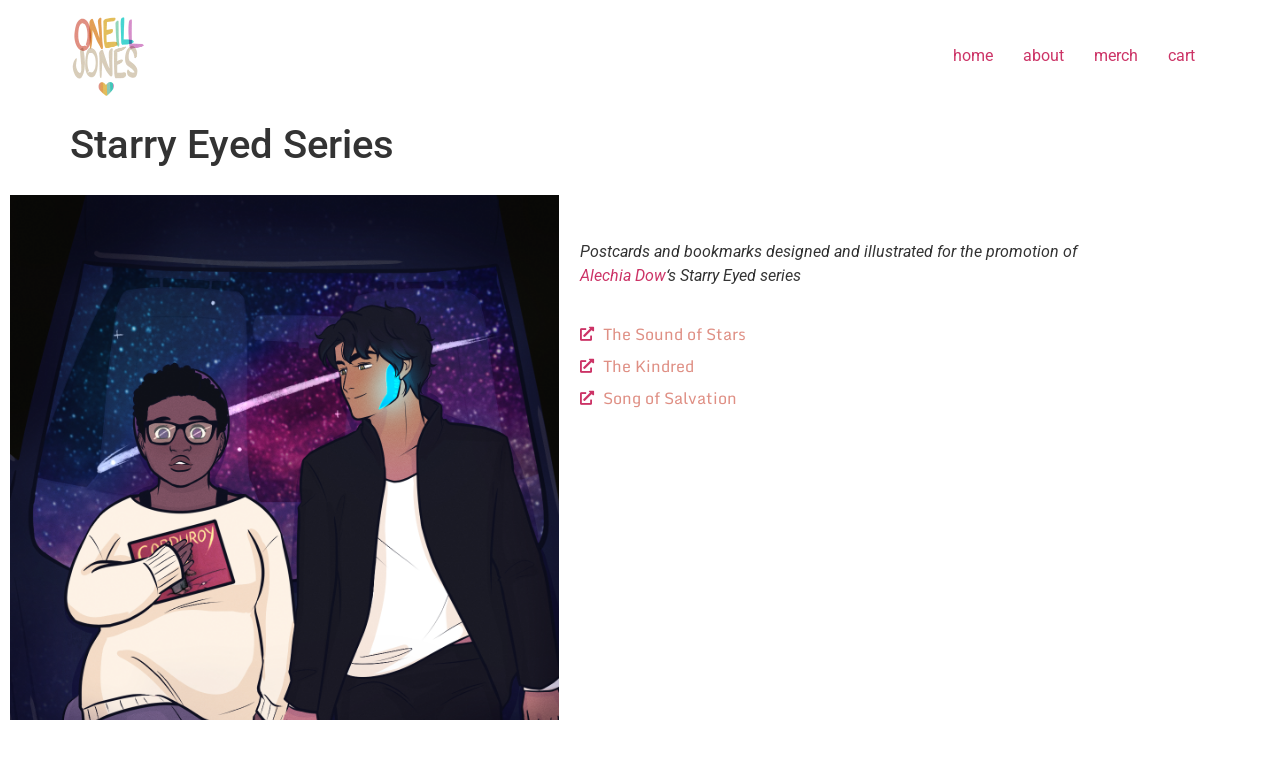

--- FILE ---
content_type: text/css
request_url: https://www.oneilljones.com/wp-content/uploads/elementor/css/post-88.css?ver=1769179638
body_size: 154
content:
.elementor-kit-88{--e-global-color-primary:#DF8F84;--e-global-color-secondary:#54595F;--e-global-color-text:#7A7A7A;--e-global-color-accent:#42D7D5;--e-global-typography-primary-font-family:"Roboto";--e-global-typography-primary-font-weight:600;--e-global-typography-secondary-font-family:"Monda";--e-global-typography-secondary-font-weight:400;--e-global-typography-text-font-family:"Roboto";--e-global-typography-text-font-weight:400;--e-global-typography-accent-font-family:"Roboto";--e-global-typography-accent-font-weight:500;}.elementor-section.elementor-section-boxed > .elementor-container{max-width:1140px;}.e-con{--container-max-width:1140px;}.elementor-widget:not(:last-child){margin-block-end:20px;}.elementor-element{--widgets-spacing:20px 20px;--widgets-spacing-row:20px;--widgets-spacing-column:20px;}{}h1.entry-title{display:var(--page-title-display);}.site-header{padding-inline-end:0px;padding-inline-start:0px;}.site-header .site-branding .site-logo img{width:25%;max-width:25%;}.site-footer .copyright p{color:var( --e-global-color-accent );font-size:13px;font-weight:300;text-transform:none;line-height:1px;}@media(max-width:1024px){.elementor-section.elementor-section-boxed > .elementor-container{max-width:1024px;}.e-con{--container-max-width:1024px;}}@media(max-width:767px){.elementor-section.elementor-section-boxed > .elementor-container{max-width:767px;}.e-con{--container-max-width:767px;}}

--- FILE ---
content_type: text/css
request_url: https://www.oneilljones.com/wp-content/uploads/elementor/css/post-240.css?ver=1769189000
body_size: 1279
content:
.elementor-240 .elementor-element.elementor-element-31496a13 .wpr-grid-filters{display:none;}.elementor-240 .elementor-element.elementor-element-31496a13 .elementor-repeater-item-c206883{text-align:center;position:static;left:auto;transition-duration:0.3s;}.elementor-240 .elementor-element.elementor-element-31496a13 .wpr-animation-wrap:hover .elementor-repeater-item-c206883{transition-delay:0s;}.elementor-240 .elementor-element.elementor-element-31496a13 .wpr-grid-item-above-content{border-width:1px 1px 1px 1px;padding:10px 10px 10px 10px;background-color:#ffffff;border-color:#E8E8E8;border-style:solid;border-radius:0px 0px 0px 0px;}.elementor-240 .elementor-element.elementor-element-31496a13 .wpr-grid-item-below-content{border-width:1px 1px 1px 1px;padding:10px 10px 10px 10px;background-color:#ffffff;border-color:#E8E8E8;border-style:solid;border-radius:0px 0px 0px 0px;}.elementor-240 .elementor-element.elementor-element-31496a13 .wpr-grid-item-title .inner-block a{border-style:none;padding:0px 0px 0px 0px;color:#ffffff;border-color:#E8E8E8;transition-duration:0.3s;}.elementor-240 .elementor-element.elementor-element-31496a13 .wpr-grid-item-title .inner-block span{border-style:none;padding:0px 0px 0px 0px;color:#ffffff;border-color:#E8E8E8;transition-duration:0.3s;}.elementor-240 .elementor-element.elementor-element-31496a13 .wpr-grid-item-title .inner-block{margin:0px 0px 0px 0px;}.elementor-240 .elementor-element.elementor-element-31496a13 .wpr-grid-item-caption .inner-block{border-style:none;padding:0px 0px 0px 0px;margin:0px 0px 0px 0px;border-color:#E8E8E8;}.elementor-240 .elementor-element.elementor-element-31496a13 .wpr-grid-item-date .inner-block > span{border-style:none;padding:0px 0px 0px 0px;border-color:#E8E8E8;}.elementor-240 .elementor-element.elementor-element-31496a13 .wpr-grid-item-date .inner-block{margin:0px 0px 0px 0px;color:#ffffff;}.elementor-240 .elementor-element.elementor-element-31496a13 .wpr-grid-item-time .inner-block > span{border-style:none;padding:0px 0px 0px 0px;border-color:#E8E8E8;}.elementor-240 .elementor-element.elementor-element-31496a13 .wpr-grid-item-time .inner-block{margin:0px 0px 0px 0px;color:#ffffff;}.elementor-240 .elementor-element.elementor-element-31496a13 .wpr-grid-item-author .inner-block a{border-style:none;padding:0px 0px 0px 0px;color:#ffffff;border-color:#E8E8E8;transition-duration:0.1s;}.elementor-240 .elementor-element.elementor-element-31496a13 .wpr-grid-item-author .inner-block{margin:0px 0px 0px 0px;}.elementor-240 .elementor-element.elementor-element-31496a13 .wpr-grid-item-lightbox .inner-block > span{border-style:none;padding:0px 0px 0px 0px;color:#ffffff;border-color:#E8E8E8;transition-duration:0.1s;border-radius:2px 2px 2px 2px;}.elementor-240 .elementor-element.elementor-element-31496a13 .wpr-grid-item-lightbox .inner-block{margin:0px 0px 10px 0px;}.elementor-240 .elementor-element.elementor-element-31496a13 .wpr-grid-sep-style-1:not(.wpr-grid-item-display-inline) .inner-block > span{width:100%;}.elementor-240 .elementor-element.elementor-element-31496a13 .wpr-grid-sep-style-1.wpr-grid-item-display-inline{width:100%;}.elementor-240 .elementor-element.elementor-element-31496a13 .wpr-grid-sep-style-1 .inner-block > span{border-bottom-width:2px;border-bottom-color:#E8E8E8;border-bottom-style:solid;border-radius:0px 0px 0px 0px;}.elementor-240 .elementor-element.elementor-element-31496a13 .wpr-grid-sep-style-1 .inner-block{margin:0px 0px 0px 0px;}.elementor-240 .elementor-element.elementor-element-31496a13 .wpr-grid-sep-style-2:not(.wpr-grid-item-display-inline) .inner-block > span{width:20%;}.elementor-240 .elementor-element.elementor-element-31496a13 .wpr-grid-sep-style-2.wpr-grid-item-display-inline{width:20%;}.elementor-240 .elementor-element.elementor-element-31496a13 .wpr-grid-sep-style-2 .inner-block > span{border-bottom-width:2px;border-bottom-color:#605BE5;border-bottom-style:solid;border-radius:0px 0px 0px 0px;}.elementor-240 .elementor-element.elementor-element-31496a13 .wpr-grid-sep-style-2 .inner-block{margin:0px 0px 0px 0px;}.elementor-240 .elementor-element.elementor-element-31496a13 .wpr-grid-tax-style-1 .inner-block a{border-style:none;margin-right:3px;padding:0px 0px 0px 0px;color:#ffffff;border-color:#E8E8E8;transition-duration:0.1s;border-radius:2px 2px 2px 2px;}.elementor-240 .elementor-element.elementor-element-31496a13 .wpr-grid-tax-style-1 .wpr-grid-extra-text-left{padding-right:5px;}.elementor-240 .elementor-element.elementor-element-31496a13 .wpr-grid-tax-style-1 .wpr-grid-extra-text-right{padding-left:5px;}.elementor-240 .elementor-element.elementor-element-31496a13 .wpr-grid-tax-style-1 .inner-block{margin:0px 0px 0px 0px;}.elementor-240 .elementor-element.elementor-element-31496a13 .wpr-grid-tax-style-2 .inner-block a{border-style:none;margin-right:3px;padding:0px 10px 0px 10px;color:#ffffff;background-color:#605BE5;border-color:#E8E8E8;transition-duration:0.1s;border-radius:3px 3px 3px 3px;}.elementor-240 .elementor-element.elementor-element-31496a13 .wpr-grid-tax-style-2 .inner-block{margin:0px 0px 0px 0px;}.elementor-240 .elementor-element.elementor-element-31496a13 .wpr-grid-media-hover-bg{width:100%;top:calc((100% - 100%)/2);left:calc((100% - 100%)/2);height:100%;transition-duration:0.3s;background-color:rgba(0, 0, 0, 0.25);border-radius:0px 0px 0px 0px;}.elementor-240 .elementor-element.elementor-element-31496a13 .wpr-grid-media-hover-bg[class*="-top"]{top:calc((100% - 100%)/2);left:calc((100% - 100%)/2);}.elementor-240 .elementor-element.elementor-element-31496a13 .wpr-grid-media-hover-bg[class*="-bottom"]{bottom:calc((100% - 100%)/2);left:calc((100% - 100%)/2);}.elementor-240 .elementor-element.elementor-element-31496a13 .wpr-grid-media-hover-bg[class*="-right"]{top:calc((100% - 100%)/2);right:calc((100% - 100%)/2);}.elementor-240 .elementor-element.elementor-element-31496a13 .wpr-grid-media-hover-bg[class*="-left"]{top:calc((100% - 100%)/2);left:calc((100% - 100%)/2);}.elementor-240 .elementor-element.elementor-element-31496a13 .wpr-animation-wrap:hover .wpr-grid-media-hover-bg{transition-delay:0s;}.elementor-240 .elementor-element.elementor-element-31496a13 .wpr-grid-item{border-radius:0px 0px 0px 0px;}.elementor-240 .elementor-element.elementor-element-31496a13 .wpr-grid-image-wrap{border-color:#E8E8E8;border-style:none;border-radius:0px 0px 0px 0px;}.elementor-240 .elementor-element.elementor-element-31496a13 .wpr-grid-item-title .inner-block a:hover{color:#ffffff;border-color:#E8E8E8;}.elementor-240 .elementor-element.elementor-element-31496a13 .wpr-grid-item-title .inner-block span:hover{color:#ffffff;border-color:#E8E8E8;}.elementor-240 .elementor-element.elementor-element-31496a13 .wpr-grid-item-title .wpr-pointer-item:before{transition-duration:0.3s;}.elementor-240 .elementor-element.elementor-element-31496a13 .wpr-grid-item-title .wpr-pointer-item:after{transition-duration:0.3s;}.elementor-240 .elementor-element.elementor-element-31496a13 .wpr-grid-item-caption .inner-block p{color:#ffffff;}.elementor-240 .elementor-element.elementor-element-31496a13 .wpr-grid-item-date .inner-block span[class*="wpr-grid-extra-text"]{color:#9C9C9C;}.elementor-240 .elementor-element.elementor-element-31496a13 .wpr-grid-item-date .inner-block [class*="wpr-grid-extra-icon"] i{color:#9C9C9C;}.elementor-240 .elementor-element.elementor-element-31496a13 .wpr-grid-item-date .inner-block [class*="wpr-grid-extra-icon"] svg{fill:#9C9C9C;}.elementor-240 .elementor-element.elementor-element-31496a13 .wpr-grid-item-date .wpr-grid-extra-text-left{padding-right:5px;}.elementor-240 .elementor-element.elementor-element-31496a13 .wpr-grid-item-date .wpr-grid-extra-text-right{padding-left:5px;}.elementor-240 .elementor-element.elementor-element-31496a13 .wpr-grid-item-date .wpr-grid-extra-icon-left{padding-right:5px;}.elementor-240 .elementor-element.elementor-element-31496a13 .wpr-grid-item-date .wpr-grid-extra-icon-right{padding-left:5px;}.elementor-240 .elementor-element.elementor-element-31496a13 .wpr-grid-item-time .inner-block span[class*="wpr-grid-extra-text"]{color:#9C9C9C;}.elementor-240 .elementor-element.elementor-element-31496a13 .wpr-grid-item-time .inner-block [class*="wpr-grid-extra-icon"] i{color:#9C9C9C;}.elementor-240 .elementor-element.elementor-element-31496a13 .wpr-grid-item-time .inner-block [class*="wpr-grid-extra-icon"] svg{fill:#9C9C9C;}.elementor-240 .elementor-element.elementor-element-31496a13 .wpr-grid-item-time .wpr-grid-extra-text-left{padding-right:5px;}.elementor-240 .elementor-element.elementor-element-31496a13 .wpr-grid-item-time .wpr-grid-extra-text-right{padding-left:5px;}.elementor-240 .elementor-element.elementor-element-31496a13 .wpr-grid-item-time .wpr-grid-extra-icon-left{padding-right:5px;}.elementor-240 .elementor-element.elementor-element-31496a13 .wpr-grid-item-time .wpr-grid-extra-icon-right{padding-left:5px;}.elementor-240 .elementor-element.elementor-element-31496a13 .wpr-grid-item-author .inner-block span[class*="wpr-grid-extra-text"]{color:#9C9C9C;}.elementor-240 .elementor-element.elementor-element-31496a13 .wpr-grid-item-author .inner-block a:hover{color:#605BE5;border-color:#E8E8E8;}.elementor-240 .elementor-element.elementor-element-31496a13 .wpr-grid-item-author .inner-block a img{border-radius:0px 0px 0px 0px;}.elementor-240 .elementor-element.elementor-element-31496a13 .wpr-grid-item-author .wpr-grid-extra-text-left{padding-right:5px;}.elementor-240 .elementor-element.elementor-element-31496a13 .wpr-grid-item-author .wpr-grid-extra-text-right{padding-left:5px;}.elementor-240 .elementor-element.elementor-element-31496a13 .wpr-grid-item-author .wpr-grid-extra-icon-left{padding-right:5px;}.elementor-240 .elementor-element.elementor-element-31496a13 .wpr-grid-item-author .wpr-grid-extra-icon-right{padding-left:5px;}.elementor-240 .elementor-element.elementor-element-31496a13 .wpr-grid-item-author img{margin-right:5px;}.elementor-240 .elementor-element.elementor-element-31496a13 .wpr-grid-item-lightbox .inner-block > span:hover{color:#ffffff;border-color:#E8E8E8;}.elementor-240 .elementor-element.elementor-element-31496a13 .wpr-grid-item-lightbox .wpr-grid-extra-text-left{padding-right:5px;}.elementor-240 .elementor-element.elementor-element-31496a13 .wpr-grid-item-lightbox .wpr-grid-extra-text-right{padding-left:5px;}.elementor-240 .elementor-element.elementor-element-31496a13 .wpr-grid-tax-style-1 .inner-block span[class*="wpr-grid-extra-text"]{color:#9C9C9C;}.elementor-240 .elementor-element.elementor-element-31496a13 .wpr-grid-tax-style-1 .inner-block [class*="wpr-grid-extra-icon"] i{color:#9C9C9C;}.elementor-240 .elementor-element.elementor-element-31496a13 .wpr-grid-tax-style-1 .inner-block [class*="wpr-grid-extra-icon"] svg{fill:#9C9C9C;}.elementor-240 .elementor-element.elementor-element-31496a13 .wpr-grid-tax-style-1 .inner-block a:hover{color:#605BE5;border-color:#E8E8E8;}.elementor-240 .elementor-element.elementor-element-31496a13 .wpr-grid-tax-style-1 .wpr-pointer-item:before{background-color:#605BE5;transition-duration:0.1s;}.elementor-240 .elementor-element.elementor-element-31496a13 .wpr-grid-tax-style-1 .wpr-pointer-item:after{background-color:#605BE5;transition-duration:0.1s;}.elementor-240 .elementor-element.elementor-element-31496a13 .wpr-grid-tax-style-1 .wpr-grid-extra-icon-left{padding-right:5px;}.elementor-240 .elementor-element.elementor-element-31496a13 .wpr-grid-tax-style-1 .wpr-grid-extra-icon-right{padding-left:5px;}.elementor-240 .elementor-element.elementor-element-31496a13 .wpr-grid-tax-style-2 .inner-block a:hover{color:#ffffff;background-color:#4A45D2;border-color:#E8E8E8;}.elementor-240 .elementor-element.elementor-element-31496a13 .wpr-grid-tax-style-2 .wpr-pointer-item:before{background-color:#ffffff;transition-duration:0.1s;}.elementor-240 .elementor-element.elementor-element-31496a13 .wpr-grid-tax-style-2 .wpr-pointer-item:after{background-color:#ffffff;transition-duration:0.1s;}.elementor-240 .elementor-element.elementor-element-31496a13 .wpr-grid-tax-style-2 .wpr-grid-extra-text-left{padding-right:5px;}.elementor-240 .elementor-element.elementor-element-31496a13 .wpr-grid-tax-style-2 .wpr-grid-extra-text-right{padding-left:5px;}.elementor-240 .elementor-element.elementor-element-31496a13 .wpr-grid-tax-style-2 .wpr-grid-extra-icon-left{padding-right:5px;}.elementor-240 .elementor-element.elementor-element-31496a13 .wpr-grid-tax-style-2 .wpr-grid-extra-icon-right{padding-left:5px;}.elementor-240 .elementor-element.elementor-element-31496a13 .wpr-grid-pagination a{color:#ffffff;background-color:#605BE5;border-color:#E8E8E8;transition-duration:0.1s;border-style:none;margin-right:10px;padding:8px 15px 8px 15px;border-radius:3px 3px 3px 3px;}.elementor-240 .elementor-element.elementor-element-31496a13 .wpr-grid-pagination svg{fill:#ffffff;transition-duration:0.1s;width:15px;}.elementor-240 .elementor-element.elementor-element-31496a13 .wpr-grid-pagination > div > span{color:#ffffff;background-color:#605BE5;border-color:#E8E8E8;transition-duration:0.1s;border-style:none;margin-right:10px;padding:8px 15px 8px 15px;border-radius:3px 3px 3px 3px;}.elementor-240 .elementor-element.elementor-element-31496a13 .wpr-grid-pagination span.wpr-disabled-arrow{color:#ffffff;background-color:#605BE5;border-color:#E8E8E8;border-style:none;margin-right:10px;padding:8px 15px 8px 15px;}.elementor-240 .elementor-element.elementor-element-31496a13 .wpr-pagination-finish{color:#605BE5;}.elementor-240 .elementor-element.elementor-element-31496a13 .wpr-grid-pagination a:hover{color:#ffffff;background-color:#4A45D2;border-color:#E8E8E8;}.elementor-240 .elementor-element.elementor-element-31496a13 .wpr-grid-pagination a:hover svg{fill:#ffffff;}.elementor-240 .elementor-element.elementor-element-31496a13 .wpr-grid-pagination > div > span:not(.wpr-disabled-arrow):hover{color:#ffffff;background-color:#4A45D2;border-color:#E8E8E8;}.elementor-240 .elementor-element.elementor-element-31496a13 .wpr-grid-pagination span.wpr-grid-current-page{color:#ffffff;background-color:#4A45D2;border-color:#E8E8E8;border-style:none;margin-right:10px;padding:8px 15px 8px 15px;border-radius:3px 3px 3px 3px;}.elementor-240 .elementor-element.elementor-element-31496a13 .wpr-grid-pagination i{font-size:15px;}.elementor-240 .elementor-element.elementor-element-31496a13 .wpr-grid-pagination{margin-top:35px;padding:0px 0px 0px 0px;}.elementor-240 .elementor-element.elementor-element-31496a13 .wpr-grid-pagination .wpr-prev-post-link i{padding-right:10px;}.elementor-240 .elementor-element.elementor-element-31496a13 .wpr-grid-pagination .wpr-next-post-link i{padding-left:10px;}.elementor-240 .elementor-element.elementor-element-31496a13 .wpr-grid-pagination .wpr-first-page i{padding-right:10px;}.elementor-240 .elementor-element.elementor-element-31496a13 .wpr-grid-pagination .wpr-prev-page i{padding-right:10px;}.elementor-240 .elementor-element.elementor-element-31496a13 .wpr-grid-pagination .wpr-next-page i{padding-left:10px;}.elementor-240 .elementor-element.elementor-element-31496a13 .wpr-grid-pagination .wpr-last-page i{padding-left:10px;}.elementor-240 .elementor-element.elementor-element-31496a13 .wpr-grid-pagination .wpr-prev-post-link svg{margin-right:10px;}.elementor-240 .elementor-element.elementor-element-31496a13 .wpr-grid-pagination .wpr-next-post-link svg{margin-left:10px;}.elementor-240 .elementor-element.elementor-element-31496a13 .wpr-grid-pagination .wpr-first-page svg{margin-right:10px;}.elementor-240 .elementor-element.elementor-element-31496a13 .wpr-grid-pagination .wpr-prev-page svg{margin-right:10px;}.elementor-240 .elementor-element.elementor-element-31496a13 .wpr-grid-pagination .wpr-next-page svg{margin-left:10px;}.elementor-240 .elementor-element.elementor-element-31496a13 .wpr-grid-pagination .wpr-last-page svg{margin-left:10px;}.elementor-240 .elementor-element.elementor-element-6e96f4c2{--spacer-size:25px;}.elementor-240 .elementor-element.elementor-element-4e657219 .elementor-icon-list-items:not(.elementor-inline-items) .elementor-icon-list-item:not(:last-child){padding-block-end:calc(8px/2);}.elementor-240 .elementor-element.elementor-element-4e657219 .elementor-icon-list-items:not(.elementor-inline-items) .elementor-icon-list-item:not(:first-child){margin-block-start:calc(8px/2);}.elementor-240 .elementor-element.elementor-element-4e657219 .elementor-icon-list-items.elementor-inline-items .elementor-icon-list-item{margin-inline:calc(8px/2);}.elementor-240 .elementor-element.elementor-element-4e657219 .elementor-icon-list-items.elementor-inline-items{margin-inline:calc(-8px/2);}.elementor-240 .elementor-element.elementor-element-4e657219 .elementor-icon-list-items.elementor-inline-items .elementor-icon-list-item:after{inset-inline-end:calc(-8px/2);}.elementor-240 .elementor-element.elementor-element-4e657219 .elementor-icon-list-icon i{transition:color 0.3s;}.elementor-240 .elementor-element.elementor-element-4e657219 .elementor-icon-list-icon svg{transition:fill 0.3s;}.elementor-240 .elementor-element.elementor-element-4e657219{--e-icon-list-icon-size:14px;--icon-vertical-offset:0px;}.elementor-240 .elementor-element.elementor-element-4e657219 .elementor-icon-list-item > .elementor-icon-list-text, .elementor-240 .elementor-element.elementor-element-4e657219 .elementor-icon-list-item > a{font-family:var( --e-global-typography-secondary-font-family ), Sans-serif;font-weight:var( --e-global-typography-secondary-font-weight );}.elementor-240 .elementor-element.elementor-element-4e657219 .elementor-icon-list-text{color:var( --e-global-color-primary );transition:color 0.3s;}@media(max-width:1024px){.elementor-240 .elementor-element.elementor-element-31496a13 .wpr-grid-filters{display:none;}.elementor-240 .elementor-element.elementor-element-31496a13 .elementor-repeater-item-c206883{position:static;left:auto;}}@media(max-width:767px){.elementor-240 .elementor-element.elementor-element-31496a13 .wpr-grid-filters{display:none;}.elementor-240 .elementor-element.elementor-element-31496a13 .elementor-repeater-item-c206883{position:static;left:auto;}}